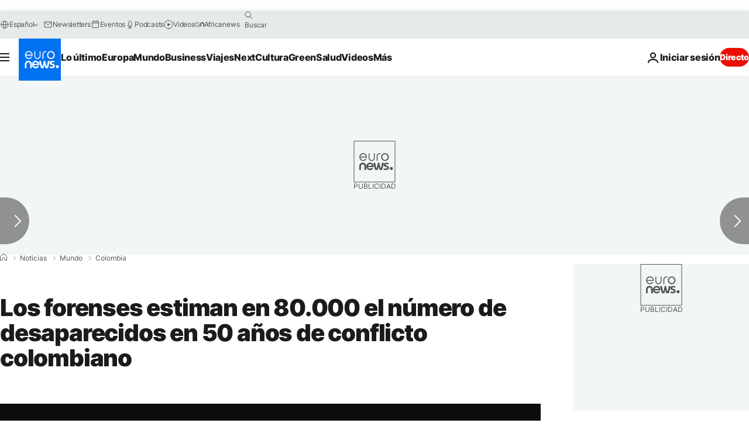

--- FILE ---
content_type: application/xml
request_url: https://dmxleo.dailymotion.com/cdn/manifest/video/x2zmdn9.m3u8?af=2%2C7%2C8%2C9&vv=1%2C2%2C3%2C4%2C5%2C6%2C7%2C8%2C11%2C12%2C13%2C14&mm=video%2Fmp4%2Cvideo%2Fwebm%2Caudio%2Fmp4%2Caudio%2Fmpeg%2Caudio%2Faac%2Caudio%2Fmpeg3%2Caudio%2Fmp3%2Caudio%2Fvnd.wave%2Caudio%2Fwav%2Caudio%2Fwave%2Caudio%2Fogg%2Caudio%2Fvorbis%2Cimage%2Fjpeg%2Cimage%2Fpng%2Cimage%2Fwebp%2Cimage%2Fsvg%2Bxml&cse=1jg2skjmj089564c43a&rts=927610&rhv=1&cen=prod&cpi=xe2cka&cpt=player&rla=en&cpr=x9oog&eb=https%3A%2F%2Fes.euronews.com%2F2015%2F07%2F28%2Flos-forenses-estiman-en-80000-el-numero-de-desaparecidos-en-50-anos-de&ps=924x520&td=es.euronews.com&reader_gdpr_flag=0&reader_gdpr_consent=&gdpr_binary_consent=opt-out&gdpr_comes_from_infopack=0&reader_us_privacy=1---&vl=-1&ciid=1jg2skjmj089564c43a_VMAP_0_0&cidx=0&sidx=0&vidIdx=0&omp=Dailymotion%2F1.0&omn=0&imal=1&uid_dm=389b42cf-f612-b719-ada7-fa498ec310cf&ccPremium=false&ccCustomParams=6458%252Fes_euronews_new%252Fnews%252Fnews%252Fworld%2Flng%253Des%2526page%253Darticle%2526video%253Dtrue%2526isBreakingNews%253Dfalse%2526vertical%253Dnews%2526nws_id%253D310837%2526nwsctr_id%253D2540375%2526article_type%253Dnormal%2526program%253Dworld%2526video_duration%253D60000%2526technical_tags%253Dvideo-auto-play%2526source%253Deuronews%2526themes%253Dnews%2526tags%253Dinvestigacion%25252Cvictima%25252Ccolombia%25252Cfarc%2526player_type%253Ddailymotion&3pcb=0&rap=1&apo=monetization&pos=1&pbm=2
body_size: 3967
content:
<?xml version="1.0" encoding="UTF-8"?><vmap:VMAP xmlns:vmap="http://www.iab.net/videosuite/vmap" version="1.0"><vmap:AdBreak breakType="linear" breakId="preroll1" timeOffset="start"><vmap:AdSource id="preroll1"><vmap:VASTAdData><VAST version="3.0"><Ad><InLine><AdSystem>Leo</AdSystem><AdTitle>noad</AdTitle><Extensions><Extension type="dailymotion" source="dailymotion">{"noAd":{"reasonId":1106,"reason":"viewing context|bot-detected"},"inventoryId":"75ea7776-d28b-4887-89ee-846bb8e144dc"}</Extension></Extensions></InLine></Ad></VAST></vmap:VASTAdData></vmap:AdSource><vmap:Extensions><vmap:Extension type="dailymotion" source="dailymotion"><![CDATA[{"timeout":15000}]]></vmap:Extension></vmap:Extensions></vmap:AdBreak><vmap:AdBreak breakType="linear" breakId="preroll2" timeOffset="start"><vmap:AdSource id="preroll2"><vmap:AdTagURI templateType="vast3">https://dmxleo.dailymotion.com/cdn/manifest/video/x2zmdn9.m3u8?auth=[base64]&amp;vv=1%2C2%2C3%2C4%2C5%2C6%2C7%2C8%2C11%2C12%2C13%2C14&amp;sec=1&amp;rts=927610&amp;rla=en&amp;rhv=1&amp;reader_us_privacy=1---&amp;reader.player=dailymotion&amp;plt=1&amp;pbm=2&amp;mm=video%2Fmp4%2Cvideo%2Fwebm%2Caudio%2Fmp4%2Caudio%2Fmpeg%2Caudio%2Faac%2Caudio%2Fmpeg3%2Caudio%2Fmp3%2Caudio%2Fvnd.wave%2Caudio%2Fwav%2Caudio%2Fwave%2Caudio%2Fogg%2Caudio%2Fvorbis%2Cimage%2Fjpeg%2Cimage%2Fpng%2Cimage%2Fwebp%2Cimage%2Fsvg%2Bxml&amp;lnrt=1&amp;eb=https%3A%2F%2Fes.euronews.com%2F2015%2F07%2F28%2Flos-forenses-estiman-en-80000-el-numero-de-desaparecidos-en-50-anos-de&amp;dmngv=1.0&amp;dmng=Dailymotion&amp;dlvr=1%2C2&amp;cse=1jg2skjmj089564c43a&amp;cpt=player&amp;cpr=x9oog&amp;cpi=xe2cka&amp;cen=prod&amp;cbrs=1&amp;battr=9%2C10%2C11%2C12%2C13%2C14%2C17&amp;apo=monetization&amp;3pcb=0&amp;r=v</vmap:AdTagURI></vmap:AdSource><vmap:Extensions><vmap:Extension type="dailymotion" source="dailymotion"><![CDATA[{"timeout":15000}]]></vmap:Extension></vmap:Extensions></vmap:AdBreak><vmap:Extensions><vmap:Extension type="dailymotion" source="dmx"><![CDATA[{"asid":1009779}]]></vmap:Extension></vmap:Extensions></vmap:VMAP>